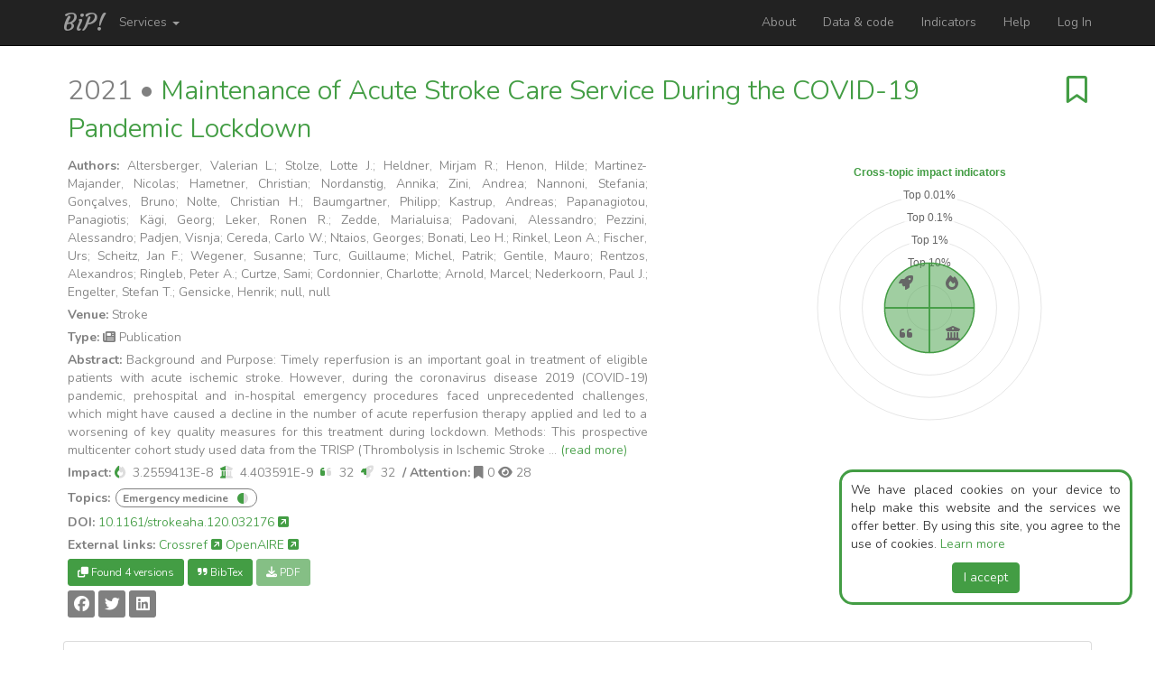

--- FILE ---
content_type: text/html; charset=UTF-8
request_url: https://bip.imis.athena-innovation.gr/site/details?id=10.1161/strokeaha.120.032176
body_size: 7522
content:

<!DOCTYPE html>
<html lang="en-US">
<head>
    <script async src="https://www.googletagmanager.com/gtag/js?id=UA-84275353-2"></script>

    <!--Register google analytics-->
    <script src="/js/third-party/google_analytics/analyticsScript.js"></script>
    <meta charset="UTF-8">
    <meta name="viewport" content="width=device-width, initial-scale=1">
    <meta name="csrf-param" content="_csrf">
<meta name="csrf-token" content="-u04zy1K0knseWEnJX-dtYQzhO7kvrrYM0T0HL3xivCLiUr8WwfgB9odMgpCPrDTx2b9n6j0jYhlK5wu-KLmgQ==">
    <title>BIP! Finder - Maintenance of Acute Stroke Care Service During the COVID-19 Pandemic Lockdown</title>
    <link rel="shortcut icon" href="/img/favicon-minimal.ico" type="image/x-icon" />

    <!-- Register matomo analytics -->
    <script src="/js/matomo.js"></script>    <noscript><p><img src="//genomics-lab.fleming.gr/piwik/piwik.php?idsite=7&rec=1" style="border:0;" alt="" /></p></noscript>
    
    <!-- Open Graph meta tags for better social media link previews -->
    <meta property="og:title" content="BIP! Finder - Maintenance of Acute Stroke Care Service During the COVID-19 Pandemic Lockdown">
    <meta property="og:image" content="https://bip.imis.athena-innovation.gr/img/bip-minimal.png">
    <meta property="og:url" content="https://bip.imis.athena-innovation.gr/site/details?id=10.1161/strokeaha.120.032176">
    <meta property="og:type" content="website">

    <link href="/css/details.css?v=1664896755" rel="stylesheet">
<link href="/css/tags.css?v=1764937114" rel="stylesheet">
<link href="/css/reading-status.css?v=1675370517" rel="stylesheet">
<link href="/assets/a60177d2/bootstrap-social.css?v=1695389678" rel="stylesheet">
<link href="/assets/326bcf2f/css/font-awesome.css?v=1695389678" rel="stylesheet">
<link href="/assets/dd7a8480/themes/smoothness/jquery-ui.css?v=1695389673" rel="stylesheet">
<link href="/assets/b451f164/css/bootstrap.css?v=1695389673" rel="stylesheet">
<link href="/css/site.css?v=1768491553" rel="stylesheet">
<link href="/css/radarChart.css?v=1718706154" rel="stylesheet">
<link href="/css/third-party/fontawesome-free-6.7.1-web/css/all.min.css?v=1738598780" rel="stylesheet">
<link href="/css/template/green-black.css?v=1739992805" rel="stylesheet">
<link href="https://fonts.googleapis.com/css?family=Open+Sans:400,300" rel="stylesheet">
<link href="https://fonts.googleapis.com/css?family=Raleway" rel="stylesheet">
<link href="https://fonts.googleapis.com/css2?family=Nunito:wght@350;700" rel="stylesheet">
<link href="https://fonts.googleapis.com/css2?family=Courgette&amp;family=Montserrat:wght@300;400" rel="stylesheet">
<link href="/css/bootsnippCheck.css?v=1710880255" rel="stylesheet">
<link href="/css/lineChart.css?v=1626690414" rel="stylesheet">
<script src="/assets/15ce0d28/jquery.js?v=1695389673"></script>
<script src="/js/third-party/chartjs/chart_v4.2.0.js?v=1675370517"></script>
<script src="/js/third-party/chartjs/chart_labels_v2.2.0.js?v=1675370517"></script>
<script src="/js/chartjs_polar_area.js?v=1765883357"></script>
<script src="/js/getPDFLink.js?v=1765883357"></script>
<script src="/js/third-party/tinycolor.js?v=1713190571"></script>
<script>var appBaseUrl = '';</script></head>
<body>
<script src="/js/radarChart.js?v=1765883357" charset="utf-8"></script>
<script src="/js/third-party/d3/d3.min.js?v=1626690417" charset="utf-8"></script>
<script src="/js/like_unlike.js?v=1765883357" charset="utf-8"></script>

<div id="overwrap">
    <div class="wrap">
        <nav id="w1" class="navbar-inverse navbar-fixed-top navbar"><div class="container"><div class="navbar-header"><button type="button" class="navbar-toggle" data-toggle="collapse" data-target="#w1-collapse"><span class="sr-only">Toggle navigation</span>
<span class="icon-bar"></span>
<span class="icon-bar"></span>
<span class="icon-bar"></span></button><a class="navbar-brand" href="/site/home">BiP!</a></div><div id="w1-collapse" class="collapse navbar-collapse"><ul id="w2" class="navbar-nav navbar-left bip-top-navbar nav"><li class="dropdown"><a class="dropdown-toggle" href="#" data-toggle="dropdown">Services <span class="caret"></span></a><ul id="w3" class="dropdown-menu"><li><a href="/search" tabindex="-1">Finder</a></li>
<li><a href="/readings" tabindex="-1">Readings</a></li>
<li><a href="/scholar" tabindex="-1">Scholar</a></li>
<li><a href="/spaces" tabindex="-1">Spaces</a></li></ul></li></ul><ul id="w4" class="navbar-nav navbar-right bip-top-navbar nav"><li><a href="/site/about">About</a></li>
<li><a href="/site/data">Data & code</a></li>
<li><a href="/site/indicators">Indicators</a></li>
<li><a href="/site/help">Help</a></li>
<li><a href="/site/login">Log In</a></li></ul></div></div></nav>
        <div class="container">
            <!-- <div class="panel panel-danger text-center">
                <div class="panel-heading">
                    <p> BIP FINDER IS CURRENTLY UNDER MAINTENACE!
                    <br/>
                </div>
            </div> -->

                        
<div class='row'>
    <div class='col-xs-12'>
        <div class='article-header'>
                <div id="flex-parent">
                    <div id="floating-title">
                                                    <span class="article-header-year">2021 &bull;</span>
                                                Maintenance of Acute Stroke Care Service During the COVID-19 Pandemic Lockdown                                            </div>
                    <div id="floating-heart">
                        <!-- bookmark -->
                        <div class = "reading-status-details-div" data-paperid = "123700870" >

                            <select id="detailsReading" class="reading-status reading-status-color" name="res_123700870_reading-status" style="visibility: hidden;" data-color="0">
<option value="0" selected>Undefined</option>
<option value="3">To Read</option>
<option value="1">Reading</option>
<option value="2">Read</option>
</select>                        </div>
                        <div style= "display:inline-block;">
                            
                            


    <a id="123700870" class="my-btn" href="/site/likeunavailable" title="Add to my readings" data-method="post"><i class="fa-regular fa-bookmark" aria-hidden="true"></i></a>
                        </div>
                    </div>
                </div>
        </div>
    </div>
</div>
<div class='row'>
    <div class='col-md-7 col-xs-12'>
        <div class='article-info'>
            <b>Authors:</b> Altersberger, Valerian L.; Stolze, Lotte J.; Heldner, Mirjam R.; Henon, Hilde; Martinez-Majander, Nicolas; Hametner, Christian; Nordanstig, Annika; Zini, Andrea; Nannoni, Stefania; Gonçalves, Bruno; Nolte, Christian H.; Baumgartner, Philipp; Kastrup, Andreas; Papanagiotou, Panagiotis; Kägi, Georg; Leker, Ronen R.; Zedde, Marialuisa; Padovani, Alessandro; Pezzini, Alessandro; Padjen, Visnja; Cereda, Carlo W.; Ntaios, Georges; Bonati, Leo H.; Rinkel, Leon A.; Fischer, Urs; Scheitz, Jan F.; Wegener, Susanne; Turc, Guillaume; Michel, Patrik; Gentile, Mauro; Rentzos, Alexandros; Ringleb, Peter A.; Curtze, Sami; Cordonnier, Charlotte; Arnold, Marcel; Nederkoorn, Paul J.; Engelter, Stefan T.; Gensicke, Henrik; null, null        </div>
                <div class='article-info'>
            <b>Venue:</b> Stroke        </div>
        <div class='article-info'>
            <b>Type:</b> <i class="fa-solid fa-newspaper" aria-hidden="true" title = "Publication Resource"></i> Publication        </div>
        <div class='article-info'>
            <b>Abstract:</b> Background and Purpose: Timely reperfusion is an important goal in treatment of eligible patients with acute ischemic stroke. However, during the coronavirus disease 2019 (COVID-19) pandemic, prehospital and in-hospital emergency procedures faced unprecedented challenges, which might have caused a decline in the number of acute reperfusion therapy applied and led to a worsening of key quality measures for this treatment during lockdown. Methods: This prospective multicenter cohort study used data from the TRISP (Thrombolysis in Ischemic Stroke ... <a href="https://doi.org/10.1161/strokeaha.120.032176" target="_blank" class="text-custom-color">(read more)</a>        </div> 

        <div class='article-info'>
            <b>Impact:</b>
            

    <span >

        <span role="button" class="impact-icon popularity-icon impact-icon-D" data-toggle="popover" data-placement="auto" data-hover-title = "In top 10%, in terms of popularity" title="<b>Popularity (top 10%)</b>" data-content= "<div><em>Being in top 10%, in terms of popularity</em></div><div><span class='green-bip'>Intuition:</span> &lt;p&gt;This indicator reflects the &quot;current&quot; impact/attention (the &quot;hype&quot;) of an article in the research community at large, based on the underlying citation network.&lt;/p&gt; <a target='_blank' class='green-bip' href='/site/indicators#Popularity'><i class='fa fa-external-link-square' aria-hidden='true'></i></a></div><div><span class='green-bip'>Score:</span> 3.26e-8</div>"> <i class="fa fa-fire" aria-hidden="true"></i> </span>&nbsp;
                    <span>3.2559413E-8</span>&nbsp;
        
        <span role="button" class="impact-icon influence-icon impact-icon-D" data-toggle="popover" data-placement="auto" data-hover-title = "In top 10%, in terms of influence" title="<b>Influence (top 10%)</b>" data-content="<div><em>Being in top 10%, in terms of influence</em></div><div><span class='green-bip'>Intuition:</span> &lt;p&gt;This indicator reflects the overall/total impact of an article in the research community at large, based on the underlying citation network (diachronically).&lt;/p&gt; <a target='_blank' class='green-bip' href='/site/indicators#Influence'><i class='fa fa-external-link-square' aria-hidden='true'></i></a></div><div><span class='green-bip'>Score:</span> 4.40e-9</div>"> <i class="fa fa-university" aria-hidden="true"></i> </span>&nbsp;
                    <span>4.403591E-9</span>&nbsp;
        

        <span role="button" class="impact-icon cc-icon impact-icon-D" data-toggle="popover" data-placement="auto" data-hover-title = "In top 10%, in terms of citation count" title="<b>Citation Count (top 10%)</b>" data-content="<div><em>Being in top 10%, in terms of citation count</em></div><div><span class='green-bip'>Intuition:</span> &lt;p&gt;This is an alternative to the &quot;&lt;a href=&quot;https://bip.imsi.athenarc.gr/site/indicators/#Influence&quot;&gt;Influence&lt;/a&gt;&quot; indicator, which also reflects the overall/total impact of an article in the research community at large, based on the underlying citation network (diachronically).&lt;/p&gt; <a target='_blank' class='green-bip' href='/site/indicators#Influence-alt'><i class='fa fa-external-link-square' aria-hidden='true'></i></a></div><div><span class='green-bip'>Score:</span> 32</div>"> <i class="fa-solid fa-quote-left" aria-hidden="true"></i> </span>&nbsp;
                    <span>32</span>&nbsp;
        
        <span role="button" class="impact-icon impulse-icon impact-icon-D" data-toggle="popover" data-placement="auto" data-hover-title = "In top 10%, in terms of impulse" title="<b>Impulse (top 10%)</b>" data-content="<div><em>Being in top 10%, in terms of impulse (momentum directly after publication)</em></div><div><span class='green-bip'>Intuition:</span> &lt;p&gt;This indicator reflects the initial momentum of an article directly after its publication, based on the underlying citation network.&lt;/p&gt; <a target='_blank' class='green-bip' href='/site/indicators#Impulse'><i class='fa fa-external-link-square' aria-hidden='true'></i></a></div><div><span class='green-bip'>Score:</span> 32</div>"> <i class="fa fa-rocket" aria-hidden="true"></i> </span>&nbsp;
                    <span>32</span>
        
    </span>


            <span>
                <b>&nbsp;/ Attention:</b>
                <span title="Bookmarks">
                    <i class="fa fa-bookmark"></i> <span>0</span>
                </span>
                <span title="Views">
                    <i class="fa fa-eye"></i> <span>28</span>
                </span>
            </span>
        </div>

        <div class='article-info tag-region'>

            <div class="bootstrap-tagsinput">
                <b>Topics:&nbsp</b>

                                                            <span class="tag label">
                                                        
                            <span   role="button" 
                                    data-toggle="popover" 
                                    data-placement="auto" 
                                    title="<b>Emergency medicine</b>" 
                                    data-content="

<div>
    <span class='green-bip'>Description:</span>
    Medical specialty concerned with care for patients who require immediate medical attention.</div>
<div>
    <a target='_blank' class='green-bip' href='https://www.wikidata.org/wiki/Q2861470'> Link to Wikidata <i class='fa fa-external-link-square' aria-hidden='true'></i></a>
</div>
<div>
    <span class='green-bip'>Confidence:</span>
    0.57</div>">
                                    Emergency medicine                            </span>
                        
                            <span   class= "concept-confidence" 
                                    title = "Confidence: 0.57" >
                                <i  class="fa-concept-confidence fa-solid fa-circle" 
                                    style = "background-image: linear-gradient(to right, var(--main-color) 57%, #ddd 0%);">
                                </i>
                            </span>
                        </span>
                                    
            </div>
        </div>

        
                <div class='article-info'>
            <b>DOI:</b>
                                                        <a href="https://doi.org/10.1161/strokeaha.120.032176" target='_blank' class="main-green">10.1161/strokeaha.120.032176 <i class="fa fa-external-link-square" aria-hidden="true"></i></a>
                                        </div>
        <div class='row'>
            <div class='col-xs-12'>
                <div class='article-info'>
                    
                    <!-- <b>Readability score <i class="fa fa-question-circle" aria-hidden="true" title="Based on the Flesch Reading Ease metric calculated on abstracts"></i>:</b> N/A<br/> -->
                    <b>External links:</b>
                                            <a href="https://search.crossref.org/search/works?q=10.1161/strokeaha.120.032176&from_ui=yes" target='_blank' class="main-green">Crossref <i class="fa fa-external-link-square" aria-hidden="true"></i></a>
                    

                                            <a href="https://explore.openaire.eu/search/advanced/research-outcomes?f0=pid&fv0=10.1161/strokeaha.120.032176" target='_blank' class="main-green">OpenAIRE <i class="fa fa-external-link-square" aria-hidden="true"></i></a>
                    
                    <!-- Similar Articles -->
                        <!-- <a href="/site/get-similar-articles?paper_id=123700870" modal-title="Similar Articles" data-remote="false" data-toggle="modal" data-target="#similar-modal" class="btn btn-sm btn-custom-color">
                                <i class="fa fa-search"></i> Similar Articles
                        </a> -->
                    <!-- altmetric badge -->
                                            <!-- <div data-badge-popover="right" data-badge-type="1" data-doi="10.1161/strokeaha.120.032176" data-hide-no-mentions="true" class="altmetric-embed"></div> -->
                                    </div>
            </div>
                        <div class='col-xs-12'>
                <div class='article-buttons'>
                    
                                            <a href="/site/get-versions?openaire_id=50%7Cdoi_dedup___%3A%3A40301b282465246b48b6a0bb149abd0f" modal-title="<i class=&quot;fas fa-clone&quot; aria-hidden=&quot;true&quot;></i> Other versions" data-remote="false" data-toggle="modal" data-target="#versions-modal" class="btn btn-sm btn-custom-color">
                            <i class="fas fa-clone"></i> Found 4 versions
                        </a>
                    
                    <!-- <a href="/site/get-references?paper_id=123700870" modal-title="<i class=&quot;fas fa-up-right-and-down-left-from-center&quot; aria-hidden=&quot;true&quot;></i> References" data-remote="false" data-toggle="modal" data-target="#references-modal" class="btn btn-sm btn-custom-color disabled">
                            <i class="fas fa-up-right-and-down-left-from-center" aria-hidden="true"></i> References ()
                    </a>
                    <a href="/site/get-citations?paper_id=123700870" modal-title="<i class=&quot;fa-solid fa-down-left-and-up-right-to-center&quot; aria-hidden=&quot;true&quot;></i> Citations (32)" data-remote="false" data-toggle="modal" data-target="#citations-modal" class="btn btn-sm btn-custom-color  ">
                                <i class="fa-solid fa-down-left-and-up-right-to-center" aria-hidden="true"></i> Citations (32)
                    </a> -->
                    <a href="/site/download-bibtex?doi=10.1161%2Fstrokeaha.120.032176" modal-title="<i class=&quot;fas fa-quote-right&quot; aria-hidden=&quot;true&quot;></i> BibTex" data-remote="false" data-toggle="modal" data-target="#bibtex-modal" class="btn btn-sm btn-custom-color ">
                            <i class="fas fa-quote-right" aria-hidden="true"></i> BibTex
                    </a>
                    <a id="pdf_button" href="#" class="btn btn-sm btn-custom-color disabled" target='_blank' onclick="getPDFLink('/site/get-pdf-link', '10.1161/strokeaha.120.032176');">
                        <i class="fa fa-download" aria-hidden="true"></i> PDF
                    </a>
                    
                                    </div>
            </div>
            <div class='col-xs-12'>
                <div class='article-buttons'>
                    <div id="w0" class="grey-share"><a href="#" class="btn btn-sm btn-social-icon btn-facebook" onClick="sharePopup('https://www.facebook.com/sharer/sharer.php?u=https%3A%2F%2Fbip.imis.athena-innovation.gr%2Fsite%2Fdetails%3Fid%3D10.1161%2Fstrokeaha.120.032176');"><i class="fa-brands fa-facebook"></i></a> <a href="#" class="btn btn-sm btn-social-icon btn-twitter" onClick="sharePopup('https://twitter.com/home?status=https%3A%2F%2Fbip.imis.athena-innovation.gr%2Fsite%2Fdetails%3Fid%3D10.1161%2Fstrokeaha.120.032176');"><i class="fa-brands fa-twitter"></i></a> <a href="#" class="btn btn-sm btn-social-icon btn-linkedin" onClick="sharePopup('https://www.linkedin.com/shareArticle?mini=true&url=https%3A%2F%2Fbip.imis.athena-innovation.gr%2Fsite%2Fdetails%3Fid%3D10.1161%2Fstrokeaha.120.032176');"><i class="fa-brands fa-linkedin"></i></a> </div>                </div>
            </div>

            <!-- modals for references and citations; initially they are hidden -->
            <div class="col-xs-12">
                <!-- <script type="text/javascript">        $(document).on('show.bs.modal', '#references-modal', function(e) {
          let link = $(e.relatedTarget);
          $(this).find("#references-modal-title").html(link.attr("modal-title"));

          $.ajax({
            url: link.attr("href"),
            success: (result) => {
              if (result.search("DOI Not Found") != -1) {
                result = "An error has occurred while fetching BibTex for this article";
              }

              $(this).find("#references-modal-contents").html(result);
              StartPopover();
            },
            error: () => {
              $(this).find("#references-modal-contents").html("An error has occurred while fetching papers from the database, please try again");
            }
          });
        });

        $(document).on('hidden.bs.modal', '#references-modal', function(e) {
          $(this).find("#references-modal-contents").html("<center><i class=\"fa fa-spinner fa-pulse fa-3x fa-fw\"></i><br/><br/>Loading (it may take a couple of seconds)...</center>");
        });</script><div class="modal fade" id="references-modal" tabindex="-1" role="dialog" aria-labelledby="myModalLabel" aria-hidden="true">
    <div class="modal-dialog modal-lg ">
        <div class="modal-content article-info">
            <div class="modal-header">
                <button type="button" class="close" data-dismiss="modal" aria-hidden="true">&times;</button>
                <h4 class="modal-title"><span id="references-modal-title"></span></h4>
            </div>
            <div class="modal-body">
                <span id="references-modal-contents">
                  <center><i class="fa fa-spinner fa-pulse fa-3x fa-fw"></i><br/><br/>
                  Loading (it may take a couple of seconds)...</center>
                </span>
            </div>
        </div>
    </div>
</div> -->
                <!-- <script type="text/javascript">        $(document).on('show.bs.modal', '#citations-modal', function(e) {
          let link = $(e.relatedTarget);
          $(this).find("#citations-modal-title").html(link.attr("modal-title"));

          $.ajax({
            url: link.attr("href"),
            success: (result) => {
              if (result.search("DOI Not Found") != -1) {
                result = "An error has occurred while fetching BibTex for this article";
              }

              $(this).find("#citations-modal-contents").html(result);
              StartPopover();
            },
            error: () => {
              $(this).find("#citations-modal-contents").html("An error has occurred while fetching papers from the database, please try again");
            }
          });
        });

        $(document).on('hidden.bs.modal', '#citations-modal', function(e) {
          $(this).find("#citations-modal-contents").html("<center><i class=\"fa fa-spinner fa-pulse fa-3x fa-fw\"></i><br/><br/>Loading (it may take a couple of seconds)...</center>");
        });</script><div class="modal fade" id="citations-modal" tabindex="-1" role="dialog" aria-labelledby="myModalLabel" aria-hidden="true">
    <div class="modal-dialog modal-lg ">
        <div class="modal-content article-info">
            <div class="modal-header">
                <button type="button" class="close" data-dismiss="modal" aria-hidden="true">&times;</button>
                <h4 class="modal-title"><span id="citations-modal-title"></span></h4>
            </div>
            <div class="modal-body">
                <span id="citations-modal-contents">
                  <center><i class="fa fa-spinner fa-pulse fa-3x fa-fw"></i><br/><br/>
                  Loading (it may take a couple of seconds)...</center>
                </span>
            </div>
        </div>
    </div>
</div> -->
                <script type="text/javascript">        $(document).on('show.bs.modal', '#relations-modal', function(e) {
          let link = $(e.relatedTarget);
          $(this).find("#relations-modal-title").html(link.attr("modal-title"));

          $.ajax({
            url: link.attr("href"),
            success: (result) => {
              if (result.search("DOI Not Found") != -1) {
                result = "An error has occurred while fetching BibTex for this article";
              }

              $(this).find("#relations-modal-contents").html(result);
              StartPopover();
            },
            error: () => {
              $(this).find("#relations-modal-contents").html("An error has occurred while fetching papers from the database, please try again");
            }
          });
        });

        $(document).on('hidden.bs.modal', '#relations-modal', function(e) {
          $(this).find("#relations-modal-contents").html("<center><i class=\"fa fa-spinner fa-pulse fa-3x fa-fw\"></i><br/><br/>Loading (it may take a couple of seconds)...</center>");
        });</script><div class="modal fade" id="relations-modal" tabindex="-1" role="dialog" aria-labelledby="myModalLabel" aria-hidden="true">
    <div class="modal-dialog modal-lg ">
        <div class="modal-content article-info">
            <div class="modal-header">
                <button type="button" class="close" data-dismiss="modal" aria-hidden="true">&times;</button>
                <h4 class="modal-title"><span id="relations-modal-title"></span></h4>
            </div>
            <div class="modal-body">
                <span id="relations-modal-contents">
                  <center><i class="fa fa-spinner fa-pulse fa-3x fa-fw"></i><br/><br/>
                  Loading (it may take a couple of seconds)...</center>
                </span>
            </div>
        </div>
    </div>
</div>                <script type="text/javascript">        $(document).on('show.bs.modal', '#similar-modal', function(e) {
          let link = $(e.relatedTarget);
          $(this).find("#similar-modal-title").html(link.attr("modal-title"));

          $.ajax({
            url: link.attr("href"),
            success: (result) => {
              if (result.search("DOI Not Found") != -1) {
                result = "An error has occurred while fetching BibTex for this article";
              }

              $(this).find("#similar-modal-contents").html(result);
              StartPopover();
            },
            error: () => {
              $(this).find("#similar-modal-contents").html("An error has occurred while fetching papers from the database, please try again");
            }
          });
        });

        $(document).on('hidden.bs.modal', '#similar-modal', function(e) {
          $(this).find("#similar-modal-contents").html("<center><i class=\"fa fa-spinner fa-pulse fa-3x fa-fw\"></i><br/><br/>Loading (it may take a couple of seconds)...</center>");
        });</script><div class="modal fade" id="similar-modal" tabindex="-1" role="dialog" aria-labelledby="myModalLabel" aria-hidden="true">
    <div class="modal-dialog modal-lg ">
        <div class="modal-content article-info">
            <div class="modal-header">
                <button type="button" class="close" data-dismiss="modal" aria-hidden="true">&times;</button>
                <h4 class="modal-title"><span id="similar-modal-title"></span></h4>
            </div>
            <div class="modal-body">
                <span id="similar-modal-contents">
                  <center><i class="fa fa-spinner fa-pulse fa-3x fa-fw"></i><br/><br/>
                  Loading (it may take a couple of seconds)...</center>
                </span>
            </div>
        </div>
    </div>
</div>                <script type="text/javascript">        $(document).on('show.bs.modal', '#bibtex-modal', function(e) {
          let link = $(e.relatedTarget);
          $(this).find("#bibtex-modal-title").html(link.attr("modal-title"));

          $.ajax({
            url: link.attr("href"),
            success: (result) => {
              if (result.search("DOI Not Found") != -1) {
                result = "An error has occurred while fetching BibTex for this article";
              }

              $(this).find("#bibtex-modal-contents").html(result);
              StartPopover();
            },
            error: () => {
              $(this).find("#bibtex-modal-contents").html("An error has occurred while fetching papers from the database, please try again");
            }
          });
        });

        $(document).on('hidden.bs.modal', '#bibtex-modal', function(e) {
          $(this).find("#bibtex-modal-contents").html("<center><i class=\"fa fa-spinner fa-pulse fa-3x fa-fw\"></i><br/><br/>Loading (it may take a couple of seconds)...</center>");
        });</script><div class="modal fade" id="bibtex-modal" tabindex="-1" role="dialog" aria-labelledby="myModalLabel" aria-hidden="true">
    <div class="modal-dialog modal-lg ">
        <div class="modal-content article-info">
            <div class="modal-header">
                <button type="button" class="close" data-dismiss="modal" aria-hidden="true">&times;</button>
                <h4 class="modal-title"><span id="bibtex-modal-title"></span></h4>
            </div>
            <div class="modal-body">
                <span id="bibtex-modal-contents">
                  <center><i class="fa fa-spinner fa-pulse fa-3x fa-fw"></i><br/><br/>
                  Loading (it may take a couple of seconds)...</center>
                </span>
            </div>
        </div>
    </div>
</div>                <script type="text/javascript">        $(document).on('show.bs.modal', '#versions-modal', function(e) {
          let link = $(e.relatedTarget);
          $(this).find("#versions-modal-title").html(link.attr("modal-title"));

          $.ajax({
            url: link.attr("href"),
            success: (result) => {
              if (result.search("DOI Not Found") != -1) {
                result = "An error has occurred while fetching BibTex for this article";
              }

              $(this).find("#versions-modal-contents").html(result);
              StartPopover();
            },
            error: () => {
              $(this).find("#versions-modal-contents").html("An error has occurred while fetching papers from the database, please try again");
            }
          });
        });

        $(document).on('hidden.bs.modal', '#versions-modal', function(e) {
          $(this).find("#versions-modal-contents").html("<center><i class=\"fa fa-spinner fa-pulse fa-3x fa-fw\"></i><br/><br/>Loading (it may take a couple of seconds)...</center>");
        });</script><div class="modal fade" id="versions-modal" tabindex="-1" role="dialog" aria-labelledby="myModalLabel" aria-hidden="true">
    <div class="modal-dialog modal-lg ">
        <div class="modal-content article-info">
            <div class="modal-header">
                <button type="button" class="close" data-dismiss="modal" aria-hidden="true">&times;</button>
                <h4 class="modal-title"><span id="versions-modal-title"></span></h4>
            </div>
            <div class="modal-body">
                <span id="versions-modal-contents">
                  <center><i class="fa fa-spinner fa-pulse fa-3x fa-fw"></i><br/><br/>
                  Loading (it may take a couple of seconds)...</center>
                </span>
            </div>
        </div>
    </div>
</div>            </div>
        </div>
    </div>

    <!-- Do not show pyramids for articles with no scores -->
            <div class='col-md-offset-1 col-md-4 col-xs-12'>
            <!-- render chart with overall ranking/classes -->
            <div class="radar-container style="position: relative;">
                <canvas id="chart"></canvas>
            </div>
            <script>
                render_polar_area_chart('chart', 'Cross-topic impact indicators', [2,2,2,2], ["top 10%","top 10%","top 10%","top 10%"], '');
            </script>
        </div>
    </div>

<!-- add vertical space	-->
<div style="margin-top: 20px;"></div>


    <div class="row">
        <div class="col-md-12 details-container">
            <!-- 	tab header	 -->
            <ul class="nav nav-tabs nav-justified green-nav-tabs">

                <li class="active">
                    <a data-toggle="tab" href="#radar_chart_panel">
                        <!-- Impact aspects and other metrics -->
                        Topic-specific impact indicators
                    </a>
                </li>
            </ul>
        </div>
    </div>

    <div class="tab-content">
        <div id="radar_chart_panel" class="tab-pane fade in active details-container">
            <div class="row">
                
                    <div class="radar-container col-md-12" style="position: relative;">
                        <canvas id="chart-0"></canvas>
                    </div>

                    <script>
                        render_polar_area_chart('chart-0', 'Based on topic "Emergency medicine"', [2,1,1,2], ["top 10%","bottom 90%","bottom 90%","top 10%"], '');
                    </script>
                            </div>
        </div>
    </div>
    <br/>
    <div class="row">
        <div class="col-xs-12">
            <div class="alert alert-custom-color text-left">
                    <small>
                        <ul id="indicators-list">
                            <li><b>Popularity:</b> <p>This indicator reflects the "current" impact/attention (the "hype") of an article in the research community at large, based on the underlying citation network.</p> <a target='_blank' class='green-bip' href='/site/indicators#Popularity'><i class='fa fa-external-link-square' aria-hidden='true'></i></a></li>
                            <li><b>Influence:</b> <p>This indicator reflects the overall/total impact of an article in the research community at large, based on the underlying citation network (diachronically).</p> <a target='_blank' class='green-bip' href='/site/indicators#Influence'><i class='fa fa-external-link-square' aria-hidden='true'></i></a></li>
                            <li><b>Citation Count:</b> <p>This is an alternative to the "<a href="https://bip.imsi.athenarc.gr/site/indicators/#Influence">Influence</a>" indicator, which also reflects the overall/total impact of an article in the research community at large, based on the underlying citation network (diachronically).</p> <a target='_blank' class='green-bip' href='/site/indicators#Impulse'><i class='fa fa-external-link-square' aria-hidden='true'></i></a></li>
                            <li><b>Impulse:</b> <p>This indicator reflects the initial momentum of an article directly after its publication, based on the underlying citation network.</p> <a target='_blank' class='green-bip' href='/site/indicators#Impulse'><i class='fa fa-external-link-square' aria-hidden='true'></i></a></li>
                        </ul>
                    </small>
                </div>
            </div>
        </div>
    </div>
        </div>
    </div>

    <link href="/css/components/cookieBox.css" rel="stylesheet"><script src="/js/components/ckBox.js" depends="yii\web\JqueryAsset"></script><div class="cookie-container"><div class="cookie-text">We have placed cookies on your device to help make this website and the services we offer better. By using this site, you agree to the use of cookies. <a href="/site/data-policy" class="main-green">Learn more</a></div><center><div class="btn btn-custom-color" onclick="cookieAcceptClick('/site/accept-cookies');">I accept</div></center></div></div>


<div id="confirm-delete-bookmark" class="fade modal" role="dialog" tabindex="-1">
<div class="modal-dialog ">
<div class="modal-content">

<div class="modal-body">
Are you sure you want to delete this bookmark ?
</div>
<div class="modal-footer">

<button type="button" class="btn btn-default" data-dismiss="modal">Cancel</button>
<button type="button" id="deletebookmark" class="btn btn-danger">Delete</button>

</div>
</div>
</div>
</div>
<footer class="footer-new">

    <div class="container">
        <div class="footer-flex">
            <div>
                <a href="http://www.imis.athena-innovation.gr/" target="_blank">
                    <img class="logo-footer img-responsive" src="/img/athena_rc.png" alt="Athena RC logo" style="max-height: 30px">                </a>
            </div>
            <div>
                Follow us:
                <a href="https://twitter.com/BipFinder" target="_blank"><i class="fa-brands fa-twitter main-green"></i></a>
                <a rel="me" href="https://mastodon.social/@BipServices" target="_blank"><i class="fa-brands fa-mastodon main-green"></i></a>
            </div>
            <div>
                <a href="https://graph.openaire.eu/" target="_blank">
                    <img class="logo-footer img-responsive" src="/img/openaire_badge.png" alt="Openaire logo" style="max-height: 17px">                </a>
            </div>
            <div class="text-center">
                Copyright © 2026                <a class="main-green" href="mailto: bip@athenarc.gr">bip@athenarc</a>                |
                <a class="main-green" href="/site/privacy-settings">Privacy Settings</a>            </div>
        </div>
    </div>
</footer>


<script src="/js/reading-status.js?v=1765883357"></script>
<script src="/assets/338d4ca6/assets/js/social-share.js?v=1695389678"></script>
<script src="/assets/66088ad/yii.js?v=1695389673"></script>
<script src="/assets/dd7a8480/jquery-ui.js?v=1695389673"></script>
<script src="/js/popover.js?v=1768491553" charset="utf-8"></script>
<script src="/assets/b451f164/js/bootstrap.js?v=1695389673"></script>
<script>jQuery(function ($) {
jQuery('#confirm-delete-bookmark').modal({"show":false});
});</script></body>
</html>


--- FILE ---
content_type: text/css
request_url: https://bip.imis.athena-innovation.gr/css/reading-status.css?v=1675370517
body_size: 546
content:
.reading-status-color[data-color='0']{
  color: grey
}

.reading-status-color[data-color='1']{
  color: #a1a116
}

.reading-status-color[data-color='2']{
  color: green
}

.reading-status-color[data-color='3']{
  color: black
}

select.reading-status{
  background-color:rgb(255, 255, 255);
  border-radius: 10px;
  border: 1px solid grey;
  cursor:pointer;
  font-size: 12px;
  font-weight: bold;
  width: 84px;
  height: 21px;

}

select.reading-status:focus{
  /* boostrap default form-control color
  border-color: #66afe9;;
  box-shadow: inset 0 1px 1px rgb(0 0 0 / 8%), 0 0 8px rgb(102 175 233 / 60%); */
  border-color: #00A644;
  box-shadow: 0 1px 1px #00A644 inset, 0 0 4px #00A644;
  outline: 0 none;
}

select.reading-status option {
  color : black;
  background-color:white;
}

.rd_status-region > i {
  vertical-align: middle;
}

/* notes modal */
div.reading-status-notes-div {
  display: inline-block;
  /* width: 70px; */
  width: auto;
  font-size: 90%;
  font-size: 80%;
  text-align: center;
  border-radius: 12px;
  border: 1px solid rgb(204, 204, 204);
  padding: 4px;
}

/* details view */
div.reading-status-details-div{
  display:inline-block;
  font-size: 14px;
  position: relative;
  bottom: 5px;
}

.reading-status-details-div select.reading-status{
  font-size: 100%;
  width: 90px;
  height: 22px
}



--- FILE ---
content_type: application/javascript
request_url: https://bip.imis.athena-innovation.gr/js/radarChart.js?v=1765883357
body_size: 4382
content:
/// //////////////////////////////////////////////////////
/// //////////// The Radar Chart Function ////////////////
/// //////////// Written by Nadieh Bremer ////////////////
/// /////////////// VisualCinnamon.com ///////////////////
/// //////// Inspired by the code of alangrafu ///////////
/// //////////////////////////////////////////////////////

function RadarChart(id, data, options, actual_values) {
    const cfg = {
	 w: 600,				// Width of the circle
	 h: 600,				// Height of the circle
	 margin: { top: 20, right: 20, bottom: 20, left: 20 }, // The margins of the SVG
	 levels: 3,				// How many levels or inner circles should there be drawn
	 maxValue: 0, 			// What is the value that the biggest circle will represent
	 labelFactor: 1.25, 	// How much farther than the radius of the outer circle should the labels be placed
	 wrapWidth: 60, 		// The number of pixels after which a label needs to be given a new line
	 opacityArea: 0.35, 	// The opacity of the area of the blob
	 dotRadius: 4, 			// The size of the colored circles of each blog
	 opacityCircles: 0.1, 	// The opacity of the circles of each blob
	 strokeWidth: 2, 		// The width of the stroke around each blob
	 roundStrokes: false,	// If true the area and stroke will follow a round path (cardinal-closed)
	 color: d3.scaleOrdinal(d3.schemeCategory10),	// Color function
    };

    // Put all of the options into a variable called cfg
    if (typeof options !== 'undefined') {
	  for (const i in options) {
            if (typeof options[i] !== 'undefined') { cfg[i] = options[i]; }
	  }// for i
    }// if

    // If the supplied maxValue is smaller than the actual one, replace by the max in the data
    // var maxValue = Math.max(cfg.maxValue, d3.max(data, function(i){return d3.max(i.map(function(o){return o.value;}))}));
    const maxValue = 1; //
    const allAxis = (data[0].map((i, j) => i.axis)),	// Names of each axis
        total = allAxis.length,					// The number of different axes
        radius = Math.min(cfg.w / 2, cfg.h / 2), 	// Radius of the outermost circle
        Format = d3.format('%'),			 	// Percentage formatting
        angleSlice = Math.PI * 2 / total;		// The width in radians of each "slice"

    // Scale for the radius; for linear scale uncomment this and comment below
    // var rScale = d3.scaleLinear()
    // 	.range([0, radius])
    // 	.domain([0, maxValue]);

    // ranges [1,5,10,50,100]
    // var rScale = d3.scaleSequential(function(t) {
    // 	if(t < 0.01){
    // 		return (t / 0.01 * 0.2) * radius;
    // 	}else if(0.01 <= t && t < 0.05){
    // 		return ((t - 0.01) / 0.04 * 0.2 + 0.2) * radius;
    // 	}else if(0.05 <= t && t < 0.1){
    // 		return ((t - 0.05) / 0.05 * 0.2 + 0.4) * radius;
    // 	}else if(0.1 <= t && t < 0.5){
    // 		return ((t - 0.1) / 0.4 * 0.2 + 0.6) * radius;
    // 	}else if(0.5 <= t && t <= 1){
    // 		return ((t - 0.5)  / 0.5 * 0.2 + 0.8) * radius;
    // 	}
    // }).domain([0, maxValue]);

    const rScale = d3.scaleSequential(t => {
        if (t < 0.0001) {
            return (t / 0.0001 * 0.2) * radius;
        } else if (t >= 0.0001 && t < 0.001) {
            return ((t - 0.0001) / (0.001 - 0.0001) * 0.2 + 0.2) * radius;
        } else if (t >= 0.001 && t < 0.01) {
            return ((t - 0.001) / (0.01 - 0.001) * 0.2 + 0.4) * radius;
        } else if (t >= 0.01 && t < 0.1) {
            return ((t - 0.01) / (0.1 - 0.01) * 0.2 + 0.6) * radius;
        } else if (t >= 0.1 && t <= 1) {
            return ((t - 0.1) / (1 - 0.1) * 0.2 + 0.8) * radius;
        }
    }).domain([0, maxValue]);

    /// //////////////////////////////////////////////////////
    /// ///////// Create the container SVG and g /////////////
    /// //////////////////////////////////////////////////////

    // Remove whatever chart with the same id/class was present before
    d3.select(id).select('svg').remove();

    // Initiate the radar chart SVG
    const svg = d3.select(id).append('svg')
        .attr('width', cfg.w + cfg.margin.left + cfg.margin.right)
        .attr('height', cfg.h + cfg.margin.top + cfg.margin.bottom)
        .attr('class', `radar${id}`);
    // Append a g element
    const g = svg.append('g')
        .attr('transform', `translate(${ cfg.w / 2 + cfg.margin.left },${ cfg.h / 2 + cfg.margin.top })`);

    /// //////////////////////////////////////////////////////
    /// /////// Glow filter for some extra pizzazz ///////////
    /// //////////////////////////////////////////////////////

    // Filter for the outside glow
    const filter = g.append('defs').append('filter').attr('id', 'glow'),
        feGaussianBlur = filter.append('feGaussianBlur').attr('stdDeviation', '2.5').attr('result', 'coloredBlur'),
        feMerge = filter.append('feMerge'),
        feMergeNode_1 = feMerge.append('feMergeNode').attr('in', 'coloredBlur'),
        feMergeNode_2 = feMerge.append('feMergeNode').attr('in', 'SourceGraphic');

    /// //////////////////////////////////////////////////////
    /// //////////// Draw the Circular grid //////////////////
    /// //////////////////////////////////////////////////////

    // Wrapper for the grid & axes
    const axisGrid = g.append('g').attr('class', 'axisWrapper');

    // Draw the background circles
    axisGrid.selectAll('.levels')
	   .data(d3.range(1, (cfg.levels + 1)).reverse())
	   .enter()
        .append('circle')
        .attr('class', 'gridCircle')
        .attr('r', (d, i) => radius / cfg.levels * d)
        .style('fill', '#CDCDCD')
        .style('stroke', '#CDCDCD')
        .style('fill-opacity', cfg.opacityCircles)
        .style('filter', 'url(#glow)');

    // used to rename axis labels
    const axisLabelNames = {
        1: 0.01,
        2: 0.1,
        3: 1,
        4: 10,
        5: 100,
    };

    // Text indicating at what % each level is
    axisGrid.selectAll('.axisLabel')
	   .data(d3.range(1, (cfg.levels + 1)).reverse())
	   .enter().append('text')
	   .attr('class', 'axisLabel')
	   .attr('x', 4)
	   .attr('y', d => -d * radius / cfg.levels)
	   .attr('dy', '0.4em')
	   .style('font-size', '10px')
	   .attr('fill', '#737373')
	   .text((d, i) => `${axisLabelNames[d] }%`);

    /// //////////////////////////////////////////////////////
    /// ///////////////// Draw the axes //////////////////////
    /// //////////////////////////////////////////////////////

    // Create the straight lines radiating outward from the center
    const axis = axisGrid.selectAll('.axis')
        .data(allAxis)
        .enter()
        .append('g')
        .attr('class', 'axis');
    // Append the lines
    axis.append('line')
        .attr('x1', 0)
        .attr('y1', 0)
        .attr('x2', (d, i) => radius * Math.cos(angleSlice * i - Math.PI / 2))
        .attr('y2', (d, i) => radius * Math.sin(angleSlice * i - Math.PI / 2))
        .attr('class', 'line')
        .style('stroke', 'white')
        .style('stroke-width', '2px');

    // Append the labels at each axis
    axis.append('text')
        .attr('class', 'legend')
        .style('font-size', '11px')
        .attr('text-anchor', 'middle')
        .attr('dy', '0.35em')
        .attr('x', (d, i) => radius * cfg.labelFactor * Math.cos(angleSlice * i - Math.PI / 2))
        .attr('y', (d, i) => radius * cfg.labelFactor * Math.sin(angleSlice * i - Math.PI / 2))
        .text(d => d)
        .call(wrap, cfg.wrapWidth);


    /// //////////////////////////////////////////////////////
    /// ////////// Draw the radar chart blobs ////////////////
    /// //////////////////////////////////////////////////////

    // The radial line function
    const radarLine = d3.lineRadial().curve(d3.curveBasisClosed)
        .radius(d => rScale(d.value))
        .angle((d, i) => i * angleSlice);

    if (cfg.roundStrokes) {
        radarLine.curve(d3.curveCardinalClosed);
    }

    // Create a wrapper for the blobs
    const blobWrapper = g.selectAll('.radarWrapper')
        .data(data)
        .enter().append('g')
        .attr('class', 'radarWrapper');

    // Append the backgrounds
    blobWrapper
        .append('path')
        .attr('class', 'radarArea')
        .attr('d', (d, i) => radarLine(d))
        .style('fill', (d, i) => cfg.color(i))
        .style('fill-opacity', cfg.opacityArea)
        .on('mouseover', function (d, i) {
            // Dim all blobs
            d3.selectAll('.radarArea')
                .transition().duration(200)
                .style('fill-opacity', 0.1);
            // Bring back the hovered over blob
            d3.select(this)
                .transition().duration(200)
                .style('fill-opacity', 0.7);
        })
        .on('mouseout', () => {
            // Bring back all blobs
            d3.selectAll('.radarArea')
                .transition().duration(200)
                .style('fill-opacity', cfg.opacityArea);
        });

    // Create the outlines
    blobWrapper.append('path')
        .attr('class', 'radarStroke')
        .attr('d', (d, i) => radarLine(d))
        .style('stroke-width', `${cfg.strokeWidth }px`)
        .style('stroke', (d, i) => cfg.color(i))
        .style('fill', 'none')
        .style('filter', 'url(#glow)');

    // Append the circles
    blobWrapper.selectAll('.radarCircle')
        .data(d => d)
        .enter()
        .append('circle')
        .attr('class', 'radarCircle')
        .attr('r', cfg.dotRadius)
        .attr('cx', (d, i) => rScale(d.value) * Math.cos(angleSlice * i - Math.PI / 2))
        .attr('cy', (d, i) => rScale(d.value) * Math.sin(angleSlice * i - Math.PI / 2))
        .style('fill', d => cfg.color(d.id))
        .style('fill-opacity', 0.8);

    /// //////////////////////////////////////////////////////
    /// ///// Append invisible circles for tooltip ///////////
    /// //////////////////////////////////////////////////////

    // Wrapper for the invisible circles on top
    const blobCircleWrapper = g.selectAll('.radarCircleWrapper')
        .data(data)
        .enter().append('g')
        .attr('class', 'radarCircleWrapper');

    // Append a set of invisible circles on top for the mouseover pop-up
    blobCircleWrapper.selectAll('.radarInvisibleCircle')
        .data((d, i) => d)
        .enter().append('circle')
        .attr('class', 'radarInvisibleCircle')
        .attr('r', cfg.dotRadius * 1.5)
        .attr('cx', (d, i) => rScale(d.value) * Math.cos(angleSlice * i - Math.PI / 2))
        .attr('cy', (d, i) => rScale(d.value) * Math.sin(angleSlice * i - Math.PI / 2))
        .style('fill', 'none')
        .style('pointer-events', 'all')
        .on('mouseover', function (d, i) {
            newX = parseFloat(d3.select(this).attr('cx')) - 15;
            newY = parseFloat(d3.select(this).attr('cy')) - 10;

            formatted_value = '';
            if (d.axis === 'Citation Count') {
                formatted_value = actual_values['cc'];
            } else if (d.axis == 'Influence') {
                formatted_value = actual_values['influence'];
            } else if (d.axis == 'Popularity') {
            	formatted_value = actual_values['popularity'];
            } else if (d.axis == 'Impulse') {
                formatted_value = actual_values['impulse'];

                // show 2 decimal places
            	// formatted_value = parseFloat(Math.round(d.value * 100) / 100).toFixed(2);
            } else { formatted_value = d.value.toFixed(20).match(/^-?\d*\.?0*\d{0,3}/)[0]; }

            tooltip
                .attr('x', newX)
                .attr('y', newY)
                // This sets the tooltip for each circle
            // .text(Format(d.value))
                // Mod by Ilias to show actual score up to 3 non-zero decimals
                .text(formatted_value)
                .transition().duration(200)
                .style('opacity', 1);

            /* for (var propertyName in d)
                    {
                        alert("d[" + propertyName + "]: " + d[propertyName]);
                    } */
        })
        .on('mouseout', () => {
            tooltip.transition().duration(200)
                .style('opacity', 0);
        });

    // Set up the small tooltip for when you hover over a circle
    var tooltip = g.append('text')
        .attr('class', 'tooltip')
        .style('opacity', 0);

    /// //////////////////////////////////////////////////////
    /// //////////////// Helper Function /////////////////////
    /// //////////////////////////////////////////////////////

    // Taken from http://bl.ocks.org/mbostock/7555321
    // Wraps SVG text
    function wrap(text, width) {
	  text.each(function () {
            let text = d3.select(this),
                words = text.text().split(/\s+/).reverse(),
                word,
                line = [],
                lineNumber = 0,
                lineHeight = 1.4, // ems
                y = text.attr('y'),
                x = text.attr('x'),
                dy = parseFloat(text.attr('dy')),
                tspan = text.text(null).append('tspan').attr('x', x).attr('y', y).attr('dy', `${dy }em`);

            while (word = words.pop()) {
		  line.push(word);
		  tspan.text(line.join(' '));
		  if (tspan.node().getComputedTextLength() > width) {
                    line.pop();
                    tspan.text(line.join(' '));
                    line = [word];
                    tspan = text.append('tspan').attr('x', x).attr('y', y).attr('dy', `${++lineNumber * lineHeight + dy }em`).text(word);
		  }
            }
	  });
    }// wrap
}// RadarChart


function initRadarChart(used_colors, article_data, max_value, axis_types, axis_types_colors, axis_types_tooltips, axis_descriptions, actual_values) {
    /// ///////////////////////////////////////////////////////////
    /// ///////////////////// Set-Up //////////////////////////////
    /// ///////////////////////////////////////////////////////////

    const margin = { top: 100, right: 100, bottom: 100, left: 100 },
        width = Math.min(600, window.innerWidth - 10) - margin.left - margin.right,
        height = Math.min(width, window.innerHeight - margin.top - margin.bottom - 20);

    /// ///////////////////////////////////////////////////////////
    /// /////////////////////// Data //////////////////////////////
    /// ///////////////////////////////////////////////////////////


    /// ///////////////////////////////////////////////////////////
    /// ///////////////// Draw the Chart //////////////////////////
    /// ///////////////////////////////////////////////////////////
    const color = d3.scaleOrdinal()
        .range(used_colors);

    const radarChartOptions = {
			  w: width,
			  h: height,
			  margin: margin,
			  maxValue: max_value,
			  levels: 5,
			  roundStrokes: true,
			  color: color,
    };

    // Call function to draw the Radar chart
    RadarChart('.radarChart', article_data, radarChartOptions, actual_values);

    if (axis_types.length != 0) {
        const x = document.getElementsByClassName('legend');
        let i;
        for (i = 0; i < x.length; i++) {
            const rect = x[i].getBoundingClientRect();
            const iDiv = document.createElement('div');
            iDiv.id = `block_${i}`;
            iDiv.style.width = '24px';
            iDiv.style.height = `${rect.bottom - rect.top }px`;
            iDiv.style.position = 'absolute';
            iDiv.style.top = `${rect.top}px`;
            iDiv.style.left = `${rect.right + 1}px`;
            iDiv.style.zIndex = '1000';
            iDiv.style.cursor = 'pointer';
            iDiv.innerHTML = `<i class="fa fa-question-circle-o" aria-hidden="true" title="${axis_descriptions[i]}"></i>`;
            iDiv.style.textAlign = 'left';

            document.getElementsByTagName('body')[0].appendChild(iDiv);

            const typeDiv = document.createElement('div');
            typeDiv.id = `type_${i}`;
            typeDiv.style.position = 'absolute';
            typeDiv.style.top = `${rect.bottom}px`;
            typeDiv.style.left = `${rect.left + 2}px`;
            typeDiv.style.zIndex = '1000';
            typeDiv.innerHTML = `<span title='${axis_types_tooltips[i]}'>${axis_types[i]}</span>`;
            typeDiv.style.color = axis_types_colors[i];
            typeDiv.style.cursor = 'pointer';
            typeDiv.style.textAlign = 'left';

            document.getElementsByTagName('body')[0].appendChild(typeDiv);
        }
    }
}
